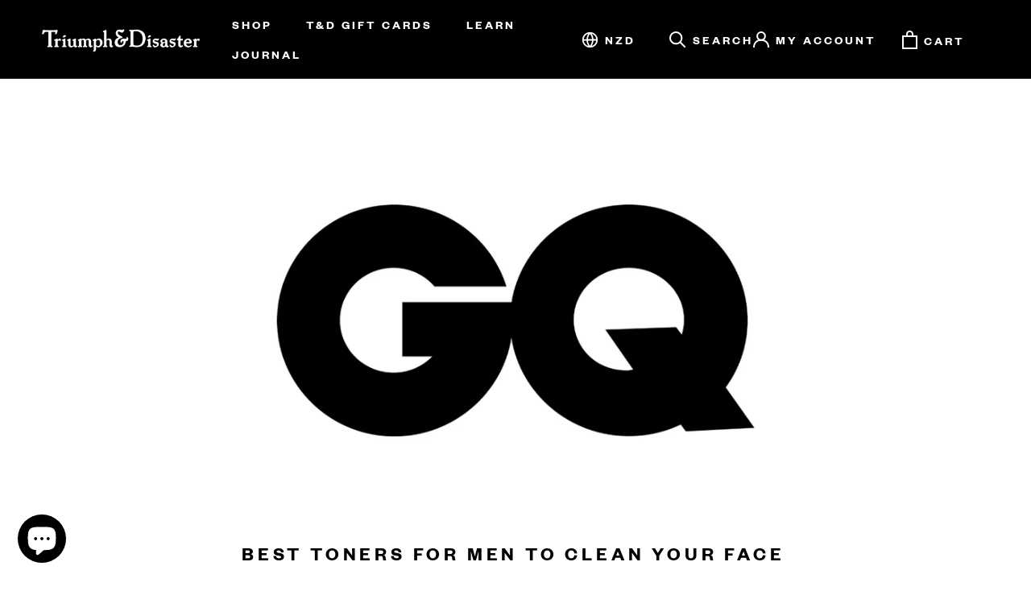

--- FILE ---
content_type: text/css
request_url: https://www.triumphanddisaster.com.au/cdn/shop/t/31/assets/reviews_custom.css?v=147147453120966697541727826832
body_size: -517
content:
.spr-icon.spr-icon-star,.spr-icon.spr-icon-star-empty{color:#000!important;font-size:78%}#shopify-product-reviews{margin:0 auto!important;max-width:445px}@media screen and (max-width: 501px){.spr-reviews{padding:0 20px}}@media screen and (min-width: 1008px) and (max-width: 1400px){#shopify-product-reviews{max-width:100%!important;width:100%!important}}@media screen and (min-width: 1008px) and (max-width: 1300px){#shopify-product-reviews{margin-left:3rem!important}}@media screen and (min-width: 1301px) and (max-width: 1400px){#shopify-product-reviews{margin-left:6rem!important}}@media screen and (min-width: 1401px){#shopify-product-reviews{max-width:75rem!important}}#shopify-product-reviews .spr-container{flex-direction:column-reverse!important}.spr-header{margin-bottom:2rem}.spr-header h4{text-align:center;font-weight:600;font-size:150%}.spr-summary.rte{display:flex;justify-content:center}.spr-pagination{display:block!important}
/*# sourceMappingURL=/cdn/shop/t/31/assets/reviews_custom.css.map?v=147147453120966697541727826832 */


--- FILE ---
content_type: text/javascript
request_url: https://www.triumphanddisaster.com.au/cdn/shop/t/31/assets/custom.js?v=4244278962831210641727826832
body_size: -587
content:
//# sourceMappingURL=/cdn/shop/t/31/assets/custom.js.map?v=4244278962831210641727826832
